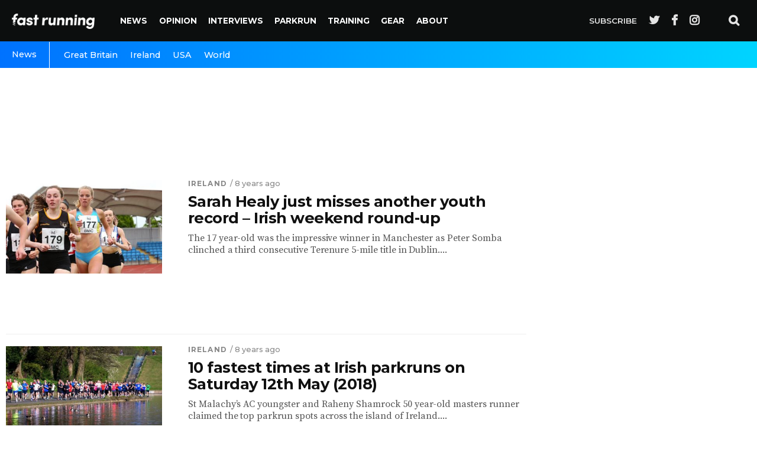

--- FILE ---
content_type: text/html; charset=UTF-8
request_url: https://fastrunning.com/running-athletics-news/ireland/page/52
body_size: 10189
content:
<!DOCTYPE html>
<html lang="en-GB" xmlns:og="http://opengraphprotocol.org/schema/" xmlns:fb="http://www.facebook.com/2008/fbml">
<head>
<meta charset="UTF-8" >
<meta name="viewport" id="viewport" content="width=device-width, initial-scale=1.0, maximum-scale=1.0, minimum-scale=1.0, user-scalable=no" />
<meta name='robots' content='index, follow, max-image-preview:large, max-snippet:-1, max-video-preview:-1' />
	<style>img:is([sizes="auto" i], [sizes^="auto," i]) { contain-intrinsic-size: 3000px 1500px }</style>
	
	<!-- This site is optimized with the Yoast SEO plugin v26.8 - https://yoast.com/product/yoast-seo-wordpress/ -->
	<title>Ireland Archives | Page 52 of 67 | Fast Running</title>
	<link rel="canonical" href="https://fastrunning.com/running-athletics-news/ireland/page/52" />
	<link rel="prev" href="https://fastrunning.com/running-athletics-news/ireland/page/51" />
	<link rel="next" href="https://fastrunning.com/running-athletics-news/ireland/page/53" />
	<meta property="og:locale" content="en_GB" />
	<meta property="og:type" content="article" />
	<meta property="og:title" content="Ireland Archives | Page 52 of 67 | Fast Running" />
	<meta property="og:url" content="https://fastrunning.com/running-athletics-news/ireland" />
	<meta property="og:site_name" content="Fast Running" />
	<meta name="twitter:card" content="summary_large_image" />
	<script type="application/ld+json" class="yoast-schema-graph">{"@context":"https://schema.org","@graph":[{"@type":"CollectionPage","@id":"https://fastrunning.com/running-athletics-news/ireland","url":"https://fastrunning.com/running-athletics-news/ireland/page/52","name":"Ireland Archives | Page 52 of 67 | Fast Running","isPartOf":{"@id":"https://fastrunning.com/#website"},"primaryImageOfPage":{"@id":"https://fastrunning.com/running-athletics-news/ireland/page/52#primaryimage"},"image":{"@id":"https://fastrunning.com/running-athletics-news/ireland/page/52#primaryimage"},"thumbnailUrl":"https://fastrunning.com/wp-content/uploads/2018/05/sarah-healy.jpg","breadcrumb":{"@id":"https://fastrunning.com/running-athletics-news/ireland/page/52#breadcrumb"},"inLanguage":"en-GB"},{"@type":"ImageObject","inLanguage":"en-GB","@id":"https://fastrunning.com/running-athletics-news/ireland/page/52#primaryimage","url":"https://fastrunning.com/wp-content/uploads/2018/05/sarah-healy.jpg","contentUrl":"https://fastrunning.com/wp-content/uploads/2018/05/sarah-healy.jpg","width":1000,"height":608},{"@type":"BreadcrumbList","@id":"https://fastrunning.com/running-athletics-news/ireland/page/52#breadcrumb","itemListElement":[{"@type":"ListItem","position":1,"name":"Home","item":"https://fastrunning.com/"},{"@type":"ListItem","position":2,"name":"Running &amp; Athletics News","item":"https://fastrunning.com/running-athletics-news"},{"@type":"ListItem","position":3,"name":"Ireland"}]},{"@type":"WebSite","@id":"https://fastrunning.com/#website","url":"https://fastrunning.com/","name":"Fast Running","description":"Running news, opinion, races &amp; training tips","publisher":{"@id":"https://fastrunning.com/#organization"},"potentialAction":[{"@type":"SearchAction","target":{"@type":"EntryPoint","urlTemplate":"https://fastrunning.com/?s={search_term_string}"},"query-input":{"@type":"PropertyValueSpecification","valueRequired":true,"valueName":"search_term_string"}}],"inLanguage":"en-GB"},{"@type":"Organization","@id":"https://fastrunning.com/#organization","name":"Fast Running","url":"https://fastrunning.com/","logo":{"@type":"ImageObject","inLanguage":"en-GB","@id":"https://fastrunning.com/#/schema/logo/image/","url":"http://fastrunning.com/wp-content/uploads/2017/11/logo.png","contentUrl":"http://fastrunning.com/wp-content/uploads/2017/11/logo.png","width":200,"height":38,"caption":"Fast Running"},"image":{"@id":"https://fastrunning.com/#/schema/logo/image/"}}]}</script>
	<!-- / Yoast SEO plugin. -->


<link rel='dns-prefetch' href='//ajax.googleapis.com' />
<link rel='dns-prefetch' href='//fonts.googleapis.com' />
<link rel="alternate" type="application/rss+xml" title="Fast Running &raquo; Feed" href="https://fastrunning.com/feed" />
<link rel="alternate" type="application/rss+xml" title="Fast Running &raquo; Comments Feed" href="https://fastrunning.com/comments/feed" />
<link rel="alternate" type="application/rss+xml" title="Fast Running &raquo; Ireland Category Feed" href="https://fastrunning.com/running-athletics-news/ireland/feed" />
<link rel='stylesheet' id='wp-block-library-css' href='https://fastrunning.com/wp-includes/css/dist/block-library/style.min.css?ver=6.8.3' type='text/css' media='all' />
<style id='classic-theme-styles-inline-css' type='text/css'>
/*! This file is auto-generated */
.wp-block-button__link{color:#fff;background-color:#32373c;border-radius:9999px;box-shadow:none;text-decoration:none;padding:calc(.667em + 2px) calc(1.333em + 2px);font-size:1.125em}.wp-block-file__button{background:#32373c;color:#fff;text-decoration:none}
</style>
<style id='global-styles-inline-css' type='text/css'>
:root{--wp--preset--aspect-ratio--square: 1;--wp--preset--aspect-ratio--4-3: 4/3;--wp--preset--aspect-ratio--3-4: 3/4;--wp--preset--aspect-ratio--3-2: 3/2;--wp--preset--aspect-ratio--2-3: 2/3;--wp--preset--aspect-ratio--16-9: 16/9;--wp--preset--aspect-ratio--9-16: 9/16;--wp--preset--color--black: #000000;--wp--preset--color--cyan-bluish-gray: #abb8c3;--wp--preset--color--white: #ffffff;--wp--preset--color--pale-pink: #f78da7;--wp--preset--color--vivid-red: #cf2e2e;--wp--preset--color--luminous-vivid-orange: #ff6900;--wp--preset--color--luminous-vivid-amber: #fcb900;--wp--preset--color--light-green-cyan: #7bdcb5;--wp--preset--color--vivid-green-cyan: #00d084;--wp--preset--color--pale-cyan-blue: #8ed1fc;--wp--preset--color--vivid-cyan-blue: #0693e3;--wp--preset--color--vivid-purple: #9b51e0;--wp--preset--gradient--vivid-cyan-blue-to-vivid-purple: linear-gradient(135deg,rgba(6,147,227,1) 0%,rgb(155,81,224) 100%);--wp--preset--gradient--light-green-cyan-to-vivid-green-cyan: linear-gradient(135deg,rgb(122,220,180) 0%,rgb(0,208,130) 100%);--wp--preset--gradient--luminous-vivid-amber-to-luminous-vivid-orange: linear-gradient(135deg,rgba(252,185,0,1) 0%,rgba(255,105,0,1) 100%);--wp--preset--gradient--luminous-vivid-orange-to-vivid-red: linear-gradient(135deg,rgba(255,105,0,1) 0%,rgb(207,46,46) 100%);--wp--preset--gradient--very-light-gray-to-cyan-bluish-gray: linear-gradient(135deg,rgb(238,238,238) 0%,rgb(169,184,195) 100%);--wp--preset--gradient--cool-to-warm-spectrum: linear-gradient(135deg,rgb(74,234,220) 0%,rgb(151,120,209) 20%,rgb(207,42,186) 40%,rgb(238,44,130) 60%,rgb(251,105,98) 80%,rgb(254,248,76) 100%);--wp--preset--gradient--blush-light-purple: linear-gradient(135deg,rgb(255,206,236) 0%,rgb(152,150,240) 100%);--wp--preset--gradient--blush-bordeaux: linear-gradient(135deg,rgb(254,205,165) 0%,rgb(254,45,45) 50%,rgb(107,0,62) 100%);--wp--preset--gradient--luminous-dusk: linear-gradient(135deg,rgb(255,203,112) 0%,rgb(199,81,192) 50%,rgb(65,88,208) 100%);--wp--preset--gradient--pale-ocean: linear-gradient(135deg,rgb(255,245,203) 0%,rgb(182,227,212) 50%,rgb(51,167,181) 100%);--wp--preset--gradient--electric-grass: linear-gradient(135deg,rgb(202,248,128) 0%,rgb(113,206,126) 100%);--wp--preset--gradient--midnight: linear-gradient(135deg,rgb(2,3,129) 0%,rgb(40,116,252) 100%);--wp--preset--font-size--small: 13px;--wp--preset--font-size--medium: 20px;--wp--preset--font-size--large: 36px;--wp--preset--font-size--x-large: 42px;--wp--preset--spacing--20: 0.44rem;--wp--preset--spacing--30: 0.67rem;--wp--preset--spacing--40: 1rem;--wp--preset--spacing--50: 1.5rem;--wp--preset--spacing--60: 2.25rem;--wp--preset--spacing--70: 3.38rem;--wp--preset--spacing--80: 5.06rem;--wp--preset--shadow--natural: 6px 6px 9px rgba(0, 0, 0, 0.2);--wp--preset--shadow--deep: 12px 12px 50px rgba(0, 0, 0, 0.4);--wp--preset--shadow--sharp: 6px 6px 0px rgba(0, 0, 0, 0.2);--wp--preset--shadow--outlined: 6px 6px 0px -3px rgba(255, 255, 255, 1), 6px 6px rgba(0, 0, 0, 1);--wp--preset--shadow--crisp: 6px 6px 0px rgba(0, 0, 0, 1);}:where(.is-layout-flex){gap: 0.5em;}:where(.is-layout-grid){gap: 0.5em;}body .is-layout-flex{display: flex;}.is-layout-flex{flex-wrap: wrap;align-items: center;}.is-layout-flex > :is(*, div){margin: 0;}body .is-layout-grid{display: grid;}.is-layout-grid > :is(*, div){margin: 0;}:where(.wp-block-columns.is-layout-flex){gap: 2em;}:where(.wp-block-columns.is-layout-grid){gap: 2em;}:where(.wp-block-post-template.is-layout-flex){gap: 1.25em;}:where(.wp-block-post-template.is-layout-grid){gap: 1.25em;}.has-black-color{color: var(--wp--preset--color--black) !important;}.has-cyan-bluish-gray-color{color: var(--wp--preset--color--cyan-bluish-gray) !important;}.has-white-color{color: var(--wp--preset--color--white) !important;}.has-pale-pink-color{color: var(--wp--preset--color--pale-pink) !important;}.has-vivid-red-color{color: var(--wp--preset--color--vivid-red) !important;}.has-luminous-vivid-orange-color{color: var(--wp--preset--color--luminous-vivid-orange) !important;}.has-luminous-vivid-amber-color{color: var(--wp--preset--color--luminous-vivid-amber) !important;}.has-light-green-cyan-color{color: var(--wp--preset--color--light-green-cyan) !important;}.has-vivid-green-cyan-color{color: var(--wp--preset--color--vivid-green-cyan) !important;}.has-pale-cyan-blue-color{color: var(--wp--preset--color--pale-cyan-blue) !important;}.has-vivid-cyan-blue-color{color: var(--wp--preset--color--vivid-cyan-blue) !important;}.has-vivid-purple-color{color: var(--wp--preset--color--vivid-purple) !important;}.has-black-background-color{background-color: var(--wp--preset--color--black) !important;}.has-cyan-bluish-gray-background-color{background-color: var(--wp--preset--color--cyan-bluish-gray) !important;}.has-white-background-color{background-color: var(--wp--preset--color--white) !important;}.has-pale-pink-background-color{background-color: var(--wp--preset--color--pale-pink) !important;}.has-vivid-red-background-color{background-color: var(--wp--preset--color--vivid-red) !important;}.has-luminous-vivid-orange-background-color{background-color: var(--wp--preset--color--luminous-vivid-orange) !important;}.has-luminous-vivid-amber-background-color{background-color: var(--wp--preset--color--luminous-vivid-amber) !important;}.has-light-green-cyan-background-color{background-color: var(--wp--preset--color--light-green-cyan) !important;}.has-vivid-green-cyan-background-color{background-color: var(--wp--preset--color--vivid-green-cyan) !important;}.has-pale-cyan-blue-background-color{background-color: var(--wp--preset--color--pale-cyan-blue) !important;}.has-vivid-cyan-blue-background-color{background-color: var(--wp--preset--color--vivid-cyan-blue) !important;}.has-vivid-purple-background-color{background-color: var(--wp--preset--color--vivid-purple) !important;}.has-black-border-color{border-color: var(--wp--preset--color--black) !important;}.has-cyan-bluish-gray-border-color{border-color: var(--wp--preset--color--cyan-bluish-gray) !important;}.has-white-border-color{border-color: var(--wp--preset--color--white) !important;}.has-pale-pink-border-color{border-color: var(--wp--preset--color--pale-pink) !important;}.has-vivid-red-border-color{border-color: var(--wp--preset--color--vivid-red) !important;}.has-luminous-vivid-orange-border-color{border-color: var(--wp--preset--color--luminous-vivid-orange) !important;}.has-luminous-vivid-amber-border-color{border-color: var(--wp--preset--color--luminous-vivid-amber) !important;}.has-light-green-cyan-border-color{border-color: var(--wp--preset--color--light-green-cyan) !important;}.has-vivid-green-cyan-border-color{border-color: var(--wp--preset--color--vivid-green-cyan) !important;}.has-pale-cyan-blue-border-color{border-color: var(--wp--preset--color--pale-cyan-blue) !important;}.has-vivid-cyan-blue-border-color{border-color: var(--wp--preset--color--vivid-cyan-blue) !important;}.has-vivid-purple-border-color{border-color: var(--wp--preset--color--vivid-purple) !important;}.has-vivid-cyan-blue-to-vivid-purple-gradient-background{background: var(--wp--preset--gradient--vivid-cyan-blue-to-vivid-purple) !important;}.has-light-green-cyan-to-vivid-green-cyan-gradient-background{background: var(--wp--preset--gradient--light-green-cyan-to-vivid-green-cyan) !important;}.has-luminous-vivid-amber-to-luminous-vivid-orange-gradient-background{background: var(--wp--preset--gradient--luminous-vivid-amber-to-luminous-vivid-orange) !important;}.has-luminous-vivid-orange-to-vivid-red-gradient-background{background: var(--wp--preset--gradient--luminous-vivid-orange-to-vivid-red) !important;}.has-very-light-gray-to-cyan-bluish-gray-gradient-background{background: var(--wp--preset--gradient--very-light-gray-to-cyan-bluish-gray) !important;}.has-cool-to-warm-spectrum-gradient-background{background: var(--wp--preset--gradient--cool-to-warm-spectrum) !important;}.has-blush-light-purple-gradient-background{background: var(--wp--preset--gradient--blush-light-purple) !important;}.has-blush-bordeaux-gradient-background{background: var(--wp--preset--gradient--blush-bordeaux) !important;}.has-luminous-dusk-gradient-background{background: var(--wp--preset--gradient--luminous-dusk) !important;}.has-pale-ocean-gradient-background{background: var(--wp--preset--gradient--pale-ocean) !important;}.has-electric-grass-gradient-background{background: var(--wp--preset--gradient--electric-grass) !important;}.has-midnight-gradient-background{background: var(--wp--preset--gradient--midnight) !important;}.has-small-font-size{font-size: var(--wp--preset--font-size--small) !important;}.has-medium-font-size{font-size: var(--wp--preset--font-size--medium) !important;}.has-large-font-size{font-size: var(--wp--preset--font-size--large) !important;}.has-x-large-font-size{font-size: var(--wp--preset--font-size--x-large) !important;}
:where(.wp-block-post-template.is-layout-flex){gap: 1.25em;}:where(.wp-block-post-template.is-layout-grid){gap: 1.25em;}
:where(.wp-block-columns.is-layout-flex){gap: 2em;}:where(.wp-block-columns.is-layout-grid){gap: 2em;}
:root :where(.wp-block-pullquote){font-size: 1.5em;line-height: 1.6;}
</style>
<link rel='stylesheet' id='canvas-custom-style-css' href='https://fastrunning.com/wp-content/themes/vr/style.css?ver=6.8.3' type='text/css' media='all' />
<style id='canvas-custom-style-inline-css' type='text/css'>

		#canvas-wallpaper {
		background: url() no-repeat 50% 0;
	}

	.canvas-nav-links {
		display: none;
		}
		

	.single #canvas-foot-wrap {
		padding-bottom: 70px;
		}
		
</style>
<link rel='stylesheet' id='canvas-foundation-css' href='https://fastrunning.com/wp-content/themes/vr/css/foundation.min.css?ver=6.8.3' type='text/css' media='all' />
<link rel='stylesheet' id='canvas-app-css' href='https://fastrunning.com/wp-content/themes/vr/css/app.css?ver=6.8.3' type='text/css' media='all' />
<link rel='stylesheet' id='fontawesome-css' href='https://fastrunning.com/wp-content/themes/vr/font-awesome/css/font-awesome.css?ver=6.8.3' type='text/css' media='all' />
<link crossorigin="anonymous" rel='stylesheet' id='canvas-fonts-css' href='https://fonts.googleapis.com/css?family=Montserrat%3A300%2C500%2C600%2C700%2C800%2C800i%2C%7COpen+Sans%3A400%2C700&#038;ver=6.8.3' type='text/css' media='all' />
<link rel='stylesheet' id='canvas-media-queries-css' href='https://fastrunning.com/wp-content/themes/vr/css/media-queries.css?ver=6.8.3' type='text/css' media='all' />
<script type="text/javascript" src="https://ajax.googleapis.com/ajax/libs/jquery/3.1.1/jquery.min.js?ver=3.1.1" id="jquery-js"></script>
<link rel="https://api.w.org/" href="https://fastrunning.com/wp-json/" /><link rel="alternate" title="JSON" type="application/json" href="https://fastrunning.com/wp-json/wp/v2/categories/288" /><link rel="EditURI" type="application/rsd+xml" title="RSD" href="https://fastrunning.com/xmlrpc.php?rsd" />
<meta name="generator" content="WordPress 6.8.3" />
<!-- There is no amphtml version available for this URL. --><meta name="description" content="Fast Running is your home for running & athletics news, training tips, nutrition, races, injury advice & much more.">

 <meta name="keywords" content="" />
<link rel="pingback" href="https://fastrunning.com/xmlrpc.php" />
<meta property="og:image" content="https://fastrunning.com/wp-content/uploads/2018/05/sarah-healy-1000x600.jpg" />
<meta name="twitter:image" content="https://fastrunning.com/wp-content/uploads/2018/05/sarah-healy-1000x600.jpg" />


<meta property="fb:pages" content="1550057765210995" />
<link href="https://fonts.googleapis.com/css?family=Source+Serif+Pro" rel="stylesheet">
		
<script>
  (function(i,s,o,g,r,a,m){i['GoogleAnalyticsObject']=r;i[r]=i[r]||function(){
  (i[r].q=i[r].q||[]).push(arguments)},i[r].l=1*new Date();a=s.createElement(o),
  m=s.getElementsByTagName(o)[0];a.async=1;a.src=g;m.parentNode.insertBefore(a,m)
  })(window,document,'script','https://www.google-analytics.com/analytics.js','ga');
  ga('create', 'UA-61042329-1', 'auto');
  ga('send', 'pageview');
</script>

<script>
    var templateDir = "https://fastrunning.com/wp-content/themes/vr";
</script>
<!-- Facebook Pixel Code -->
<script>
  !function(f,b,e,v,n,t,s)
  {if(f.fbq)return;n=f.fbq=function(){n.callMethod?
  n.callMethod.apply(n,arguments):n.queue.push(arguments)};
  if(!f._fbq)f._fbq=n;n.push=n;n.loaded=!0;n.version='2.0';
  n.queue=[];t=b.createElement(e);t.async=!0;
  t.src=v;s=b.getElementsByTagName(e)[0];
  s.parentNode.insertBefore(t,s)}(window, document,'script',
  'https://connect.facebook.net/en_US/fbevents.js');
  fbq('init', '409792612769026');
  fbq('track', 'PageView');
</script>
<noscript><img height="1" width="1" style="display:none"
  src="https://www.facebook.com/tr?id=409792612769026&ev=PageView&noscript=1"
/></noscript>
<!-- End Facebook Pixel Code -->
<meta name="google-site-verification" content="nB6stnukFvIVxcWc91avCdgcD0yVHNre3d-SVPrrDOA" />

<script async='async' src='https://www.googletagservices.com/tag/js/gpt.js'></script>
<script>
  var googletag = googletag || {};
  googletag.cmd = googletag.cmd || [];
</script>

<script>
googletag.cmd.push(function() {
var websiteheaderbanner = googletag.sizeMapping().
addSize([992, 0], [[970, 250], [728, 90], [1, 1]]). //desktop
addSize([765, 0], [[728, 90], [300, 100], [1, 1]]). //tablet
addSize([320, 0], [[320, 100], [320, 50], [300, 100], [1, 1]]). //mobile
addSize([0, 0], [[320, 100], [320, 50], [1, 1]]). //other
build();
var websitefooterbanner = googletag.sizeMapping().
addSize([992, 0], [[970, 90], [970, 250], [728, 90], [1, 1]]). //desktop
addSize([768, 0], [[728, 90], [300, 250], [1, 1]]). //tablet
addSize([320, 0], [[300, 250], [320, 50], [1, 1]]). //mobile
addSize([0, 0], [[320, 50], [1, 1]]). //other
build();
var allhalfpageads = googletag.sizeMapping().
addSize([992, 0], [[300, 600], [160, 600], [120, 600], [1, 1]]). //desktop
addSize([768, 0], [[160, 600], [120, 600], [1, 1]]). //tablet
addSize([320, 0], [[300, 250], [320, 50], [1, 1]]). //mobile
addSize([0, 0], [[320, 50], [1, 1]]). //other
build();

googletag.defineSlot('/21816780342/website_header', [[970, 250], [728, 90], [970, 90]], 'ad-website-header').defineSizeMapping(websiteheaderbanner).addService(googletag.pubads());
googletag.defineSlot('/21816780342/website_footer_banner', [[970, 90], [728, 90]], 'ad-website-footer').defineSizeMapping(websitefooterbanner).addService(googletag.pubads());
googletag.defineSlot('/21816780342/homepage_halfpage_1', [[300, 600], [160, 600], [120, 600]], 'ad-homepage-halfpage-1').defineSizeMapping(allhalfpageads).addService(googletag.pubads());
googletag.defineSlot('/21816780342/homepage_halfpage_2', [[300, 600], [160, 600], [120, 600]], 'ad-homepage-halfpage-2').defineSizeMapping(allhalfpageads).addService(googletag.pubads());
googletag.defineSlot('/21816780342/homepage_mpu_1', [300, 250], 'ad-homepage-mpu-1').addService(googletag.pubads());
googletag.defineSlot('/21816780342/homepage_mpu_2', [300, 250], 'ad-homepage-mpu-2').addService(googletag.pubads());
googletag.defineSlot('/21816780342/homepage_mpu_3', [300, 250], 'ad-homepage-mpu-3').addService(googletag.pubads());
googletag.defineSlot('/21816780342/homepage_mpu_4', [300, 250], 'ad-homepage-mpu-4').addService(googletag.pubads());
googletag.defineSlot('/21816780342/homepage_mpu_5', [300, 250], 'ad-homepage-mpu-5').addService(googletag.pubads());
googletag.defineSlot('/21816780342/homepage_mpu_6', [300, 250], 'ad-homepage-mpu-6').addService(googletag.pubads());
googletag.pubads().enableSingleRequest();
googletag.enableServices();
});
</script>

<!--Start - Google auto ads -->
		<script async src="//pagead2.googlesyndication.com/pagead/js/adsbygoogle.js"></script>
		<script>
		  (adsbygoogle = window.adsbygoogle || []).push({
		    google_ad_client: "ca-pub-3277234876149917",
		    enable_page_level_ads: true
		  });
		</script>
<!--End - Google auto ads -->

</head>
<script>
  fbq('track', 'ViewContent');
</script>
<body class="archive paged category category-ireland category-288 paged-52 category-paged-52 wp-theme-vr">
	<div id="canvas-fly-wrap">
	<div id="canvas-fly-menu-top" class="left relative">
		<div class="canvas-fly-top-out left relative">
			<div class="canvas-fly-top-in">
			</div><!--canvas-fly-top-in-->
			<div class="canvas-fly-but-wrap canvas-fly-but-menu canvas-fly-but-click">
				<span></span>
				<span></span>
				<span></span>
				<span></span>
			</div><!--canvas-fly-but-wrap-->
		</div><!--canvas-fly-top-out-->
	</div><!--canvas-fly-menu-top-->
	<div id="canvas-fly-menu-wrap">
		<nav class="canvas-fly-nav-menu left relative">
			<div class="menu"><ul>
<li class="page_item page-item-2"><a href="https://fastrunning.com/about">About</a></li>
<li class="page_item page-item-4683"><a href="https://fastrunning.com/cart">Cart</a></li>
<li class="page_item page-item-4684"><a href="https://fastrunning.com/checkout">Checkout</a></li>
<li class="page_item page-item-8493"><a href="https://fastrunning.com/contact">Contact</a></li>
<li class="page_item page-item-17035"><a href="https://fastrunning.com/cookie-policy">Cookie Policy</a></li>
<li class="page_item page-item-4685"><a href="https://fastrunning.com/my-account">My account</a></li>
<li class="page_item page-item-4526"><a href="https://fastrunning.com/news">News</a></li>
<li class="page_item page-item-4624"><a href="https://fastrunning.com/newsletter">Newsletter</a></li>
<li class="page_item page-item-4524"><a href="https://fastrunning.com/">Running news, opinion, races &#038; training tips</a></li>
<li class="page_item page-item-4682"><a href="https://fastrunning.com/shop">Shop</a></li>
</ul></div>
		</nav>
	</div><!--canvas-fly-menu-wrap-->
	<div id="canvas-fly-soc-wrap">
				<div class="social-item social-item-fb">
					<a href="//facebook.com/fastrunningrmag" target="_blank">
						<i class="fa fa-facebook"></i>
						<div>
							<span>Like on</span>
							<span class="social-title">Facebook</span>
						</div>
					</a>
				</div>
			
			
				<div class="social-item social-item-tw">
					<a href="//twitter.com/fastrunningmag" target="_blank">
						<i class="fa fa-twitter"></i>
						<div>
							<span>Follow on</span>
							<span class="social-title">Twitter</span>
						</div>
					</a>
				</div>
		
			
			
	
	</div><!--canvas-fly-soc-wrap-->
</div><!--canvas-fly-wrap-->				<div id="canvas-site" class="left relative">
			<div id="canvas-search-wrap">
				<div id="canvas-search-box">
					<form method="get" id="searchform" action="https://fastrunning.com/">
	<input type="text" name="s" id="s" value="Search" onfocus='if (this.value == "Search") { this.value = ""; }' onblur='if (this.value == "") { this.value = "Search"; }' />
	<input type="hidden" id="searchsubmit" value="Search" />
</form>				</div><!--canvas-search-box-->
				<div class="canvas-search-but-wrap canvas-search-click">
					<span></span>
					<span></span>
				</div><!--canvas-search-but-wrap-->
			</div><!--canvas-search-wrap-->
			
			<header id="header">
				<div class="nav-section">
					<div class="row">
						<nav class="header-nav">
							<div class="logo">
								<a href="https://fastrunning.com/">
									<img src="https://fastrunning.com/wp-content/themes/vr/images/logo-alt.png" alt="Fast Running" />
								</a>
							</div>
						
							<div class="main-menu">
								<div class="menu-main-menu-container"><ul id="menu-main-menu" class="menu"><li id="menu-item-4528" class="menu-item menu-item-type-taxonomy menu-item-object-category current-category-ancestor current-menu-ancestor current-menu-parent current-category-parent menu-item-has-children menu-item-4528"><a href="https://fastrunning.com/running-athletics-news">News</a>
<ul class="sub-menu">
	<li id="menu-item-4529" class="menu-item menu-item-type-taxonomy menu-item-object-category menu-item-4529"><a href="https://fastrunning.com/running-athletics-news/great-britain">Great Britain</a></li>
	<li id="menu-item-4530" class="menu-item menu-item-type-taxonomy menu-item-object-category current-menu-item menu-item-4530"><a href="https://fastrunning.com/running-athletics-news/ireland" aria-current="page">Ireland</a></li>
	<li id="menu-item-4531" class="menu-item menu-item-type-taxonomy menu-item-object-category menu-item-4531"><a href="https://fastrunning.com/running-athletics-news/usa">USA</a></li>
	<li id="menu-item-4637" class="menu-item menu-item-type-taxonomy menu-item-object-category menu-item-4637"><a href="https://fastrunning.com/running-athletics-news/world">World</a></li>
</ul>
</li>
<li id="menu-item-9389" class="menu-item menu-item-type-taxonomy menu-item-object-category menu-item-has-children menu-item-9389"><a href="https://fastrunning.com/opinion">Opinion</a>
<ul class="sub-menu">
	<li id="menu-item-10873" class="menu-item menu-item-type-taxonomy menu-item-object-category menu-item-10873"><a href="https://fastrunning.com/opinion/comment">Comment</a></li>
	<li id="menu-item-10874" class="menu-item menu-item-type-taxonomy menu-item-object-category menu-item-10874"><a href="https://fastrunning.com/opinion/easy-reads">Easy reads</a></li>
</ul>
</li>
<li id="menu-item-5439" class="menu-item menu-item-type-taxonomy menu-item-object-category menu-item-5439"><a href="https://fastrunning.com/features">Interviews</a></li>
<li id="menu-item-38495" class="menu-item menu-item-type-custom menu-item-object-custom menu-item-38495"><a href="https://fastrunning.com/events-and-races/parkrun">PARKRUN</a></li>
<li id="menu-item-4535" class="menu-item menu-item-type-taxonomy menu-item-object-category menu-item-has-children menu-item-4535"><a href="https://fastrunning.com/training">Training</a>
<ul class="sub-menu">
	<li id="menu-item-4638" class="menu-item menu-item-type-taxonomy menu-item-object-category menu-item-4638"><a href="https://fastrunning.com/training/basics">Back to Basics</a></li>
	<li id="menu-item-10327" class="menu-item menu-item-type-taxonomy menu-item-object-category menu-item-10327"><a href="https://fastrunning.com/training/athlete-insights">Athlete Insights</a></li>
	<li id="menu-item-4639" class="menu-item menu-item-type-taxonomy menu-item-object-category menu-item-4639"><a href="https://fastrunning.com/training/workouts-sessions">Sessions</a></li>
	<li id="menu-item-10888" class="menu-item menu-item-type-taxonomy menu-item-object-category menu-item-10888"><a href="https://fastrunning.com/training/performance">Performance</a></li>
	<li id="menu-item-4537" class="menu-item menu-item-type-taxonomy menu-item-object-category menu-item-4537"><a href="https://fastrunning.com/training/marathon-training">Marathons</a></li>
	<li id="menu-item-10887" class="menu-item menu-item-type-taxonomy menu-item-object-category menu-item-10887"><a href="https://fastrunning.com/training/motivation">Motivation</a></li>
	<li id="menu-item-10328" class="menu-item menu-item-type-taxonomy menu-item-object-category menu-item-10328"><a href="https://fastrunning.com/training/health">Health</a></li>
	<li id="menu-item-4536" class="menu-item menu-item-type-taxonomy menu-item-object-category menu-item-4536"><a href="https://fastrunning.com/training/injury-prevention">Injuries</a></li>
</ul>
</li>
<li id="menu-item-19200" class="menu-item menu-item-type-taxonomy menu-item-object-category menu-item-has-children menu-item-19200"><a href="https://fastrunning.com/running-gear">Gear</a>
<ul class="sub-menu">
	<li id="menu-item-19489" class="menu-item menu-item-type-taxonomy menu-item-object-category menu-item-19489"><a href="https://fastrunning.com/running-gear/running-shoes">Shoes</a></li>
	<li id="menu-item-19490" class="menu-item menu-item-type-taxonomy menu-item-object-category menu-item-19490"><a href="https://fastrunning.com/running-gear/running-technology">Technology</a></li>
	<li id="menu-item-21018" class="menu-item menu-item-type-taxonomy menu-item-object-category menu-item-21018"><a href="https://fastrunning.com/running-gear/running-gear-and-accessories">Gear &amp; Accessories</a></li>
</ul>
</li>
<li id="menu-item-11213" class="menu-item menu-item-type-custom menu-item-object-custom menu-item-11213"><a href="https://fastrunning.com/fast-10/2019/fast-10-returns-with-the-class-of-2019/22279">About</a></li>
</ul></div>							</div>												
							<div id="canvas-top-nav-right">
								<div class="canvas-top-nav-menu-but right relative">
									<div class="canvas-fly-but-wrap canvas-fly-but-click left relative">
										<span></span>
										<span></span>
										<span></span>
										<span></span>
									</div>
								</div>
								<a href="#" class="nav-search-but fa fa-search canvas-search-click"></a>
								<a href="//instagram.com/_fastrunning" target="_blank" class="fa fa-instagram"></a>
								<a href="//facebook.com/fastrunningmag" target="_blank" class="fa fa-facebook"></a>
								<a href="//twitter.com/fastrunning" target="_blank" class="fa fa-twitter"></a>
								<a href="/newsletter" class="nav-subscribe">Subscribe</a>
							</div>
						</nav>
					</div>
				</div>
				<div class="sub-nav">
					<div class="row">
				<div class="menu-main-menu-container"><ul id="menu-main-menu-1" class="menu"><li class="menu-item menu-item-type-taxonomy menu-item-object-category current-category-ancestor current-menu-ancestor current-menu-parent current-category-parent menu-item-has-children menu-item-4528"><a href="https://fastrunning.com/running-athletics-news">News</a>
<ul class="sub-menu">
	<li class="menu-item menu-item-type-taxonomy menu-item-object-category menu-item-4529"><a href="https://fastrunning.com/running-athletics-news/great-britain">Great Britain</a></li>
	<li class="menu-item menu-item-type-taxonomy menu-item-object-category current-menu-item menu-item-4530"><a href="https://fastrunning.com/running-athletics-news/ireland" aria-current="page">Ireland</a></li>
	<li class="menu-item menu-item-type-taxonomy menu-item-object-category menu-item-4531"><a href="https://fastrunning.com/running-athletics-news/usa">USA</a></li>
	<li class="menu-item menu-item-type-taxonomy menu-item-object-category menu-item-4637"><a href="https://fastrunning.com/running-athletics-news/world">World</a></li>
</ul>
</li>
</ul></div>					</div>
				</div>
			</header>		
			<main id="canvas-main-wrap" class="left relative">
				<div id="canvas-leader-wrap" class=" relative">
					<section class="content-block">
						<div class="row">
							<div id='ad-website-header'>
							<!-- /21816780342/website_header -->
							<div id='ad-website-header'>
							<script>
							googletag.cmd.push(function() { googletag.display('ad-website-header'); });
							</script>
							</div>							
							</div>
						</div>
					</section>
				</div>
				<div id="canvas-main-body-wrap" class="left relative">
					<div class="canvas-main-box-cont">
						<div id="canvas-main-body" class="left relative"><div class="canvas-body-sec-wrap row relative">
	<div class="canvas-sec-pad left relative">
		<div class="canvas-main-body-out2 relative">
			<div class="canvas-main-body-in2">
				<div class="canvas-main-body-blog left relative">
										<ul class="canvas-main-blog-wrap left relative infinite-content">
																					<li class="canvas-blog-story-wrap left relative infinite-post">
																			<a href="https://fastrunning.com/events-and-races/weekend-round-ups/sarah-healy-just-misses-another-youth-record-irish-weekend-round-up/16100" rel="bookmark">
										<div class="canvas-blog-story-img left relative">
											<img width="400" height="240" src="https://fastrunning.com/wp-content/uploads/2018/05/sarah-healy-400x240.jpg" class="canvas-reg-img wp-post-image" alt="" decoding="async" fetchpriority="high" srcset="https://fastrunning.com/wp-content/uploads/2018/05/sarah-healy-400x240.jpg 400w, https://fastrunning.com/wp-content/uploads/2018/05/sarah-healy-1000x600.jpg 1000w" sizes="(max-width: 400px) 100vw, 400px" />											<img width="80" height="80" src="https://fastrunning.com/wp-content/uploads/2018/05/sarah-healy-80x80.jpg" class="canvas-mob-img wp-post-image" alt="" decoding="async" srcset="https://fastrunning.com/wp-content/uploads/2018/05/sarah-healy-80x80.jpg 80w, https://fastrunning.com/wp-content/uploads/2018/05/sarah-healy-150x150.jpg 150w" sizes="(max-width: 80px) 100vw, 80px" />																					</div><!--canvas-blog-story-img-->
										</a>
										<div class="canvas-blog-story-text left relative">
											<div class="canvas-post-info-top left relative">
																									<h3><a href="https://fastrunning.com/running-athletics-news/ireland">Ireland</a></h3><span class="canvas-post-info-date left relative">/ 8 years ago</span>
																							</div><!--canvas-post-info-top-->
											<h2><a href="https://fastrunning.com/events-and-races/weekend-round-ups/sarah-healy-just-misses-another-youth-record-irish-weekend-round-up/16100" rel="bookmark">Sarah Healy just misses another youth record &#8211; Irish weekend round-up</a></h2>
											<p>The 17 year-old was the impressive winner in Manchester as Peter Somba clinched a third consecutive Terenure 5-mile title in Dublin....</p>
											
										</div><!--canvas-blog-story-text-->
																	</li><!--canvas-blog-story-wrap-->
															<li class="canvas-blog-story-wrap left relative infinite-post">
																			<a href="https://fastrunning.com/events-and-races/parkrun/10-fastest-times-at-irish-parkruns-on-saturday-12th-may-2018/16069" rel="bookmark">
										<div class="canvas-blog-story-img left relative">
											<img width="400" height="240" src="https://fastrunning.com/wp-content/uploads/2018/01/parkrun-b-400x240.jpg" class="canvas-reg-img wp-post-image" alt="" decoding="async" />											<img width="80" height="80" src="https://fastrunning.com/wp-content/uploads/2018/01/parkrun-b-80x80.jpg" class="canvas-mob-img wp-post-image" alt="" decoding="async" loading="lazy" srcset="https://fastrunning.com/wp-content/uploads/2018/01/parkrun-b-80x80.jpg 80w, https://fastrunning.com/wp-content/uploads/2018/01/parkrun-b-150x150.jpg 150w" sizes="auto, (max-width: 80px) 100vw, 80px" />																					</div><!--canvas-blog-story-img-->
										</a>
										<div class="canvas-blog-story-text left relative">
											<div class="canvas-post-info-top left relative">
																									<h3><a href="https://fastrunning.com/running-athletics-news/ireland">Ireland</a></h3><span class="canvas-post-info-date left relative">/ 8 years ago</span>
																							</div><!--canvas-post-info-top-->
											<h2><a href="https://fastrunning.com/events-and-races/parkrun/10-fastest-times-at-irish-parkruns-on-saturday-12th-may-2018/16069" rel="bookmark">10 fastest times at Irish parkruns on Saturday 12th May (2018)</a></h2>
											<p>St Malachy&#8217;s AC youngster and Raheny Shamrock 50 year-old masters runner claimed the top parkrun spots across the island of Ireland....</p>
											
										</div><!--canvas-blog-story-text-->
																	</li><!--canvas-blog-story-wrap-->
															<li class="canvas-blog-story-wrap left relative infinite-post">
																			<a href="https://fastrunning.com/events-and-races/events-news/runner-dies-after-collapse-at-belfast-marathon/15867" rel="bookmark">
										<div class="canvas-blog-story-img left relative">
											<img width="400" height="240" src="https://fastrunning.com/wp-content/uploads/2018/05/belfast-marathon-2018-2-400x240.jpg" class="canvas-reg-img wp-post-image" alt="" decoding="async" loading="lazy" srcset="https://fastrunning.com/wp-content/uploads/2018/05/belfast-marathon-2018-2-400x240.jpg 400w, https://fastrunning.com/wp-content/uploads/2018/05/belfast-marathon-2018-2-1000x600.jpg 1000w" sizes="auto, (max-width: 400px) 100vw, 400px" />											<img width="80" height="80" src="https://fastrunning.com/wp-content/uploads/2018/05/belfast-marathon-2018-2-80x80.jpg" class="canvas-mob-img wp-post-image" alt="" decoding="async" loading="lazy" srcset="https://fastrunning.com/wp-content/uploads/2018/05/belfast-marathon-2018-2-80x80.jpg 80w, https://fastrunning.com/wp-content/uploads/2018/05/belfast-marathon-2018-2-150x150.jpg 150w" sizes="auto, (max-width: 80px) 100vw, 80px" />																					</div><!--canvas-blog-story-img-->
										</a>
										<div class="canvas-blog-story-text left relative">
											<div class="canvas-post-info-top left relative">
																									<h3><a href="https://fastrunning.com/events-and-races/events-news">Event News</a></h3><span class="canvas-post-info-date left relative">/ 8 years ago</span>
																							</div><!--canvas-post-info-top-->
											<h2><a href="https://fastrunning.com/events-and-races/events-news/runner-dies-after-collapse-at-belfast-marathon/15867" rel="bookmark">Runner dies after collapsing at Belfast Marathon</a></h2>
											<p>A participant at the 37th edition of the Belfast City Marathon on Monday (May 7) has died. The male runner, one...</p>
											
										</div><!--canvas-blog-story-text-->
																	</li><!--canvas-blog-story-wrap-->
															<li class="canvas-blog-story-wrap left relative infinite-post">
																			<a href="https://fastrunning.com/events-and-races/race-reports/eric-koech-and-caroline-jepchirchir-win-belfast-marathon/15848" rel="bookmark">
										<div class="canvas-blog-story-img left relative">
											<img width="400" height="240" src="https://fastrunning.com/wp-content/uploads/2018/05/belfast-marathon-2018-3-400x240.jpg" class="canvas-reg-img wp-post-image" alt="" decoding="async" loading="lazy" srcset="https://fastrunning.com/wp-content/uploads/2018/05/belfast-marathon-2018-3-400x240.jpg 400w, https://fastrunning.com/wp-content/uploads/2018/05/belfast-marathon-2018-3-300x180.jpg 300w, https://fastrunning.com/wp-content/uploads/2018/05/belfast-marathon-2018-3-768x461.jpg 768w, https://fastrunning.com/wp-content/uploads/2018/05/belfast-marathon-2018-3.jpg 1000w" sizes="auto, (max-width: 400px) 100vw, 400px" />											<img width="80" height="80" src="https://fastrunning.com/wp-content/uploads/2018/05/belfast-marathon-2018-3-80x80.jpg" class="canvas-mob-img wp-post-image" alt="" decoding="async" loading="lazy" srcset="https://fastrunning.com/wp-content/uploads/2018/05/belfast-marathon-2018-3-80x80.jpg 80w, https://fastrunning.com/wp-content/uploads/2018/05/belfast-marathon-2018-3-150x150.jpg 150w" sizes="auto, (max-width: 80px) 100vw, 80px" />																					</div><!--canvas-blog-story-img-->
										</a>
										<div class="canvas-blog-story-text left relative">
											<div class="canvas-post-info-top left relative">
																									<h3><a href="https://fastrunning.com/running-athletics-news/ireland">Ireland</a></h3><span class="canvas-post-info-date left relative">/ 8 years ago</span>
																							</div><!--canvas-post-info-top-->
											<h2><a href="https://fastrunning.com/events-and-races/race-reports/eric-koech-and-caroline-jepchirchir-win-belfast-marathon/15848" rel="bookmark">Eric Koech and Caroline Jepchirchir win Belfast Marathon</a></h2>
											<p>Kenyan duo took the top honours in Belfast as Northern Ireland&#8217;s Laura Graham finished second woman. Eric Koech and Caroline Jepchirchir...</p>
											
										</div><!--canvas-blog-story-text-->
																	</li><!--canvas-blog-story-wrap-->
															<li class="canvas-blog-story-wrap left relative infinite-post">
																			<a href="https://fastrunning.com/events-and-races/weekend-round-ups/shona-heaslip-and-phil-healy-impress-on-busy-irish-weekend/15812" rel="bookmark">
										<div class="canvas-blog-story-img left relative">
											<img width="400" height="240" src="https://fastrunning.com/wp-content/uploads/2018/05/shona-heaslip-phil-healy-2-400x240.jpg" class="canvas-reg-img wp-post-image" alt="" decoding="async" loading="lazy" srcset="https://fastrunning.com/wp-content/uploads/2018/05/shona-heaslip-phil-healy-2-400x240.jpg 400w, https://fastrunning.com/wp-content/uploads/2018/05/shona-heaslip-phil-healy-2-300x180.jpg 300w, https://fastrunning.com/wp-content/uploads/2018/05/shona-heaslip-phil-healy-2-768x461.jpg 768w, https://fastrunning.com/wp-content/uploads/2018/05/shona-heaslip-phil-healy-2.jpg 1000w" sizes="auto, (max-width: 400px) 100vw, 400px" />											<img width="80" height="80" src="https://fastrunning.com/wp-content/uploads/2018/05/shona-heaslip-phil-healy-2-80x80.jpg" class="canvas-mob-img wp-post-image" alt="" decoding="async" loading="lazy" srcset="https://fastrunning.com/wp-content/uploads/2018/05/shona-heaslip-phil-healy-2-80x80.jpg 80w, https://fastrunning.com/wp-content/uploads/2018/05/shona-heaslip-phil-healy-2-150x150.jpg 150w" sizes="auto, (max-width: 80px) 100vw, 80px" />																					</div><!--canvas-blog-story-img-->
										</a>
										<div class="canvas-blog-story-text left relative">
											<div class="canvas-post-info-top left relative">
																									<h3><a href="https://fastrunning.com/running-athletics-news/ireland">Ireland</a></h3><span class="canvas-post-info-date left relative">/ 8 years ago</span>
																							</div><!--canvas-post-info-top-->
											<h2><a href="https://fastrunning.com/events-and-races/weekend-round-ups/shona-heaslip-and-phil-healy-impress-on-busy-irish-weekend/15812" rel="bookmark">Shona Heaslip and Phil Healy impress on busy Irish weekend</a></h2>
											<p>Heaslip continued her impressive form on the roads, while Healy ran superb times at the Ton le Gaoithe Wind Sprints Meet. Irish...</p>
											
										</div><!--canvas-blog-story-text-->
																	</li><!--canvas-blog-story-wrap-->
															<li class="canvas-blog-story-wrap left relative infinite-post">
																			<a href="https://fastrunning.com/events-and-races/events-news/ireland-names-team-for-european-10000m-cup/15800" rel="bookmark">
										<div class="canvas-blog-story-img left relative">
											<img width="400" height="240" src="https://fastrunning.com/wp-content/uploads/2018/05/Shona-Heaslip-great-run-ireland-400x240.jpg" class="canvas-reg-img wp-post-image" alt="" decoding="async" loading="lazy" srcset="https://fastrunning.com/wp-content/uploads/2018/05/Shona-Heaslip-great-run-ireland-400x240.jpg 400w, https://fastrunning.com/wp-content/uploads/2018/05/Shona-Heaslip-great-run-ireland-300x180.jpg 300w, https://fastrunning.com/wp-content/uploads/2018/05/Shona-Heaslip-great-run-ireland-768x461.jpg 768w, https://fastrunning.com/wp-content/uploads/2018/05/Shona-Heaslip-great-run-ireland.jpg 1000w" sizes="auto, (max-width: 400px) 100vw, 400px" />											<img width="80" height="80" src="https://fastrunning.com/wp-content/uploads/2018/05/Shona-Heaslip-great-run-ireland-80x80.jpg" class="canvas-mob-img wp-post-image" alt="" decoding="async" loading="lazy" srcset="https://fastrunning.com/wp-content/uploads/2018/05/Shona-Heaslip-great-run-ireland-80x80.jpg 80w, https://fastrunning.com/wp-content/uploads/2018/05/Shona-Heaslip-great-run-ireland-150x150.jpg 150w" sizes="auto, (max-width: 80px) 100vw, 80px" />																					</div><!--canvas-blog-story-img-->
										</a>
										<div class="canvas-blog-story-text left relative">
											<div class="canvas-post-info-top left relative">
																									<h3><a href="https://fastrunning.com/events-and-races/events-news">Event News</a></h3><span class="canvas-post-info-date left relative">/ 8 years ago</span>
																							</div><!--canvas-post-info-top-->
											<h2><a href="https://fastrunning.com/events-and-races/events-news/ireland-names-team-for-european-10000m-cup/15800" rel="bookmark">Ireland names team for European 10,000m Cup</a></h2>
											<p>Shona Heaslip and Mick Clohisey are among the Irish athletes set to compete in London later this month. Heaslip heads the women&#8217;s...</p>
											
										</div><!--canvas-blog-story-text-->
																	</li><!--canvas-blog-story-wrap-->
															<li class="canvas-blog-story-wrap left relative infinite-post">
																			<a href="https://fastrunning.com/events-and-races/weekend-round-ups/course-records-in-cavan-and-clohisey-impress-in-cobh/15528" rel="bookmark">
										<div class="canvas-blog-story-img left relative">
											<img width="400" height="240" src="https://fastrunning.com/wp-content/uploads/2018/04/irish-wr-290418-400x240.jpg" class="canvas-reg-img wp-post-image" alt="" decoding="async" loading="lazy" srcset="https://fastrunning.com/wp-content/uploads/2018/04/irish-wr-290418-400x240.jpg 400w, https://fastrunning.com/wp-content/uploads/2018/04/irish-wr-290418-300x180.jpg 300w, https://fastrunning.com/wp-content/uploads/2018/04/irish-wr-290418-768x461.jpg 768w, https://fastrunning.com/wp-content/uploads/2018/04/irish-wr-290418.jpg 1000w" sizes="auto, (max-width: 400px) 100vw, 400px" />											<img width="80" height="80" src="https://fastrunning.com/wp-content/uploads/2018/04/irish-wr-290418-80x80.jpg" class="canvas-mob-img wp-post-image" alt="" decoding="async" loading="lazy" srcset="https://fastrunning.com/wp-content/uploads/2018/04/irish-wr-290418-80x80.jpg 80w, https://fastrunning.com/wp-content/uploads/2018/04/irish-wr-290418-150x150.jpg 150w" sizes="auto, (max-width: 80px) 100vw, 80px" />																					</div><!--canvas-blog-story-img-->
										</a>
										<div class="canvas-blog-story-text left relative">
											<div class="canvas-post-info-top left relative">
																									<h3><a href="https://fastrunning.com/running-athletics-news/ireland">Ireland</a></h3><span class="canvas-post-info-date left relative">/ 8 years ago</span>
																							</div><!--canvas-post-info-top-->
											<h2><a href="https://fastrunning.com/events-and-races/weekend-round-ups/course-records-in-cavan-and-clohisey-impress-in-cobh/15528" rel="bookmark">Course records in Cavan and Clohisey impresses in Cobh</a></h2>
											<p>The course records went in Cavan at the Run with Catherine 10km and an Irish Olympian marathoner won the Sonia O&#8217;Sullivan Cobh 10-mile...</p>
											
										</div><!--canvas-blog-story-text-->
																	</li><!--canvas-blog-story-wrap-->
															<li class="canvas-blog-story-wrap left relative infinite-post">
																			<a href="https://fastrunning.com/events-and-races/parkrun/10-fastest-times-at-parkruns-in-ireland-this-week-as-sonia-osullivan-hits-100/15491" rel="bookmark">
										<div class="canvas-blog-story-img left relative">
											<img width="400" height="240" src="https://fastrunning.com/wp-content/uploads/2018/01/parkrun-b-400x240.jpg" class="canvas-reg-img wp-post-image" alt="" decoding="async" loading="lazy" />											<img width="80" height="80" src="https://fastrunning.com/wp-content/uploads/2018/01/parkrun-b-80x80.jpg" class="canvas-mob-img wp-post-image" alt="" decoding="async" loading="lazy" srcset="https://fastrunning.com/wp-content/uploads/2018/01/parkrun-b-80x80.jpg 80w, https://fastrunning.com/wp-content/uploads/2018/01/parkrun-b-150x150.jpg 150w" sizes="auto, (max-width: 80px) 100vw, 80px" />																					</div><!--canvas-blog-story-img-->
										</a>
										<div class="canvas-blog-story-text left relative">
											<div class="canvas-post-info-top left relative">
																									<h3><a href="https://fastrunning.com/running-athletics-news/ireland">Ireland</a></h3><span class="canvas-post-info-date left relative">/ 8 years ago</span>
																							</div><!--canvas-post-info-top-->
											<h2><a href="https://fastrunning.com/events-and-races/parkrun/10-fastest-times-at-parkruns-in-ireland-this-week-as-sonia-osullivan-hits-100/15491" rel="bookmark">10 fastest times at parkruns in Ireland this week as Sonia O&#8217;Sullivan hits 100</a></h2>
											<p>It was a Northern Ireland takeover of the men&#8217;s top 10, while Irish running great O&#8217;Sullivan reached the 100 parkrun milestone....</p>
											
										</div><!--canvas-blog-story-text-->
																	</li><!--canvas-blog-story-wrap-->
															<li class="canvas-blog-story-wrap left relative infinite-post">
																			<a href="https://fastrunning.com/events-and-races/european-championships/ireland-name-11-strong-marathon-team-for-european-championships/15414" rel="bookmark">
										<div class="canvas-blog-story-img left relative">
											<img width="400" height="240" src="https://fastrunning.com/wp-content/uploads/2018/03/lee-valencia-400x240.jpg" class="canvas-reg-img wp-post-image" alt="" decoding="async" loading="lazy" />											<img width="80" height="80" src="https://fastrunning.com/wp-content/uploads/2018/03/lee-valencia-80x80.jpg" class="canvas-mob-img wp-post-image" alt="" decoding="async" loading="lazy" srcset="https://fastrunning.com/wp-content/uploads/2018/03/lee-valencia-80x80.jpg 80w, https://fastrunning.com/wp-content/uploads/2018/03/lee-valencia-150x150.jpg 150w" sizes="auto, (max-width: 80px) 100vw, 80px" />																					</div><!--canvas-blog-story-img-->
										</a>
										<div class="canvas-blog-story-text left relative">
											<div class="canvas-post-info-top left relative">
																									<h3><a href="https://fastrunning.com/events-and-races/european-championships">European Championships</a></h3><span class="canvas-post-info-date left relative">/ 8 years ago</span>
																							</div><!--canvas-post-info-top-->
											<h2><a href="https://fastrunning.com/events-and-races/european-championships/ireland-name-11-strong-marathon-team-for-european-championships/15414" rel="bookmark">Ireland name 11-strong marathon team for European Championships</a></h2>
											<p>Lizzie Lee and Stephen Scullion are among the athletes selected to compete for Ireland at the European Championships in Berlin, Germany....</p>
											
										</div><!--canvas-blog-story-text-->
																	</li><!--canvas-blog-story-wrap-->
															<li class="canvas-blog-story-wrap left relative infinite-post">
																			<a href="https://fastrunning.com/events-and-races/parkrun/10-fastest-runs-at-irish-parkruns/15347" rel="bookmark">
										<div class="canvas-blog-story-img left relative">
											<img width="400" height="240" src="https://fastrunning.com/wp-content/uploads/2018/04/parkrun-400x240.jpg" class="canvas-reg-img wp-post-image" alt="" decoding="async" loading="lazy" srcset="https://fastrunning.com/wp-content/uploads/2018/04/parkrun-400x240.jpg 400w, https://fastrunning.com/wp-content/uploads/2018/04/parkrun-300x180.jpg 300w, https://fastrunning.com/wp-content/uploads/2018/04/parkrun-768x461.jpg 768w, https://fastrunning.com/wp-content/uploads/2018/04/parkrun.jpg 1000w" sizes="auto, (max-width: 400px) 100vw, 400px" />											<img width="80" height="80" src="https://fastrunning.com/wp-content/uploads/2018/04/parkrun-80x80.jpg" class="canvas-mob-img wp-post-image" alt="" decoding="async" loading="lazy" srcset="https://fastrunning.com/wp-content/uploads/2018/04/parkrun-80x80.jpg 80w, https://fastrunning.com/wp-content/uploads/2018/04/parkrun-150x150.jpg 150w" sizes="auto, (max-width: 80px) 100vw, 80px" />																					</div><!--canvas-blog-story-img-->
										</a>
										<div class="canvas-blog-story-text left relative">
											<div class="canvas-post-info-top left relative">
																									<h3><a href="https://fastrunning.com/running-athletics-news/ireland">Ireland</a></h3><span class="canvas-post-info-date left relative">/ 8 years ago</span>
																							</div><!--canvas-post-info-top-->
											<h2><a href="https://fastrunning.com/events-and-races/parkrun/10-fastest-runs-at-irish-parkruns/15347" rel="bookmark">This week&#8217;s 10 fastest times at Irish parkruns</a></h2>
											<p>Not everyone travelled across the Irish sea for the London Marathon. Here are the fastest times at Irish parkruns on Saturday...</p>
											
										</div><!--canvas-blog-story-text-->
																	</li><!--canvas-blog-story-wrap-->
																		</ul><!--canvas-main-blog-wrap-->
											<a href="#" class="canvas-inf-more-but">More Posts</a>
										<div class="canvas-nav-links">
						<div class="pagination"><span>Page 52 of 67</span><a href='https://fastrunning.com/running-athletics-news/ireland'>&laquo; First</a><a href='https://fastrunning.com/running-athletics-news/ireland/page/51'>&lsaquo; Previous</a><a href='https://fastrunning.com/running-athletics-news/ireland/page/48' class="inactive">48</a><a href='https://fastrunning.com/running-athletics-news/ireland/page/49' class="inactive">49</a><a href='https://fastrunning.com/running-athletics-news/ireland/page/50' class="inactive">50</a><a href='https://fastrunning.com/running-athletics-news/ireland/page/51' class="inactive">51</a><span class="current">52</span><a href='https://fastrunning.com/running-athletics-news/ireland/page/53' class="inactive">53</a><a href='https://fastrunning.com/running-athletics-news/ireland/page/54' class="inactive">54</a><a href='https://fastrunning.com/running-athletics-news/ireland/page/55' class="inactive">55</a><a href='https://fastrunning.com/running-athletics-news/ireland/page/56' class="inactive">56</a><a href="https://fastrunning.com/running-athletics-news/ireland/page/53">Next &rsaquo;</a><a href='https://fastrunning.com/running-athletics-news/ireland/page/67'>Last &raquo;</a></div>
					</div><!--canvas-nav-links-->
				</div><!--canvas-main-body-cont-->
			</div><!--canvas-main-body-in2-->
			<div id="canvas-side-wrap" class="relative">
									<div class="canvas-widget-ad left relative">
				<div id="ad-sidebar-halfpage" class="hidead">
					<!-- homepage half page 3 -->
					<ins class="adsbygoogle"
					     style="display:inline-block;width:300px;height:600px"
					     data-ad-client="ca-pub-3277234876149917"
					     data-ad-slot="9257630774"></ins>
					<script>
					     (adsbygoogle = window.adsbygoogle || []).push({});
					</script>
				</div>
			</div><!--canvas-widget-ad-->
					</div><!--canvas-side-wrap-->		</div><!--canvas-main-body-out2-->
	</div><!--canvas-sec-pad-->
</div><!--canvas-body-sec-wrap-->
			<section class="footer-leaderboard left relative">
				<div class="row">
					<div id="advert-space" class="banner-advert relative">
						<div id='ad-website-footer'>
							<script>
								googletag.cmd.push(function() { googletag.display('ad-website-footer'); });
							</script>
						</div>
					</div>
				</div>
			</section>				
				</div><!--canvas-main-body-->
			</div><!--canvas-main-box-cont-->
		</div><!--canvas-main-body-wrap-->
	</main><!--canvas-main-wrap-->
	<footer id="canvas-foot-wrap" class="left relative">
		<div id="canvas-foot-top" class="left relative">
			<div class="canvas-main-box-cont">
			<div id="canvas-foot-menu-wrap" class="left relative">
			<div class="row">
				<div class="block">
					<div class="footer-links">
						<div class="footer-menu-items footer-menu-items-1">
							<ul>
								<li><a href="/running-athletics-news" class="footer-menu-heading">News and interviews</a></li>
								<li><a href="/running-athletics-news/great-britain">Great Britain</a></li>
								<li><a href="/running-athletics-news/ireland">Ireland</a></li>
								<li><a href="/running-athletics-news/usa">USA</a></li>
								<li><a href="/running-athletics-news/world">World</a></li>
								<li><a href="/features">Interviews</a></li>
								<li><a href="/opinion">Opinion</a></li>
							</ul>
						</div>
					</div>

					<div class="footer-links">
						<div class="footer-menu-items footer-menu-items-2">
							<ul>
								<li><a href="/training" class="footer-menu-heading">Training</a></a></li>
								<li><a href="/training/beginners">Athlete insights</a></li>
								<li><a href="/training/workouts-sessions">Workouts and sessions</a></li>
								<li><a href="/training/injury-prevention">Injury prevention</a></li>
								<li><a href="/training/health">Health</a></li>
								<li><a href="/training/basics">Back to basics</a></li>
								<li><a href="/training/marathon-training">Marathon training</a></li>
								<li><a href="/nutrition">Nutrition</a></li>
							</ul>
						</div>
					</div>
					<div class="footer-links">
						<div class="footer-menu-items footer-menu-items-3">
							<ul>
								<li><a href="/events-and-races" class="footer-menu-heading">Races and events</a></a></li>
								<li><a href="/events-and-races/race-reports">Race reports</a></li>
								<li><a href="/events-and-races/weekend-round-ups">Weekend round-ups</a></li>
								<li><a href="/events-and-races/parkrun">parkrun</a></li>
								<li><a href="/events-and-races/events-news">News</a></li>
							</ul>
						</div>
					</div>
			
					<div class="footer-links">
						<div class="footer-menu-items footer-menu-items-4">
							<ul>
								<li><a href="/about">About</a></li>
								<li><a href="/contact">Contact</a></li>
								<li><a href="/contact">Advertise</a></li>
								<li><a href="/newsletter">Newsletter signup</a></li>
							</ul>
						</div>
					</div>
				
					<div class="footer-social-links">			
						<p class="footer-menu-heading">Follow</p>
						<a href="//instagram.com/_fastrunning" target="_blank" class="fa fa-instagram"></a>
						<a href="//facebook.com/fastrunningmag" target="_blank" class="fa fa-facebook"></a>
						<a href="//twitter.com/fastrunning" target="_blank" class="fa fa-twitter"></a>
					</div>

					</div>
				</div>
			</div>
				
			</div><!--canvas-foot-menu-wrap-->

			</div><!--canvas-main-box-cont-->
		</div><!--canvas-foot-top-->
		<div id="canvas-foot-bot" class="left relative">
			<div id="canvas-foot-copy-wrap" class="left relative">
				<div class="row">
				<div class="block">	
					<p class="canvas-foot-copy left">&copy; 2026 Copyright Fast Running</p>
				</div>
				</div><!--canvas-main-box-cont-->
			</div><!--canvas-foot-copy-wrap-->
		</div><!--canvas-foot-bot-->
	</footer>
	</div>
<div class="canvas-fly-fade canvas-fly-but-click">
</div>
<script type="speculationrules">
{"prefetch":[{"source":"document","where":{"and":[{"href_matches":"\/*"},{"not":{"href_matches":["\/wp-*.php","\/wp-admin\/*","\/wp-content\/uploads\/*","\/wp-content\/*","\/wp-content\/plugins\/*","\/wp-content\/themes\/vr\/*","\/*\\?(.+)"]}},{"not":{"selector_matches":"a[rel~=\"nofollow\"]"}},{"not":{"selector_matches":".no-prefetch, .no-prefetch a"}}]},"eagerness":"conservative"}]}
</script>
<script type="text/javascript" src="https://fastrunning.com/wp-content/themes/vr/js/canvascustom.js?ver=6.8.3" id="canvas-custom-js"></script>
<script type="text/javascript" id="canvas-custom-js-after">
/* <![CDATA[ */
	jQuery(document).ready(function($) {
	$(window).on('load', function(){
	var aboveHeight = $("#canvas-top-head-wrap").outerHeight();
	$(window).scroll(function(event){
	    	if ($(window).scrollTop() > aboveHeight){
	    		$("#canvas-top-head-wrap").addClass("canvas-score-up");
			$("#canvas-wallpaper").addClass("canvas-wall-up");
			$(".canvas-fly-top").addClass("canvas-to-top");
			$("#canvas-mob-soc-wrap").addClass("show-mob-share");
	    	} else {
	    		$("#canvas-top-head-wrap").removeClass("canvas-score-up");
			$("#canvas-wallpaper").removeClass("canvas-wall-up");
	    		$(".canvas-fly-top").removeClass("canvas-to-top");
	    		$("#canvas-mob-soc-wrap").addClass("show-mob-share");
	    	}
	});
	});
	});
	

	jQuery(document).ready(function($) {
	// Main Menu Dropdown Toggle
	$(".menu-item-has-children a").click(function(event){
	  event.stopPropagation();
	  location.href = this.href;
  	});

	$(".menu-item-has-children").click(function(){
    	  $(this).addClass("toggled");
    	  if($(".menu-item-has-children").hasClass("toggled"))
    	  {
    	  $(this).children("ul").toggle();
	  $(".canvas-fly-nav-menu").getNiceScroll().resize();
	  }
	  $(this).toggleClass("tog-minus");
    	  return false;
  	});
  	
	// Main Menu Scroll
	$(window).on('load', function(){
	  $(".canvas-fly-nav-menu").niceScroll({cursorcolor:"#888",cursorwidth: 7,cursorborder: 0,zindex:999999});
	});
	});
	

	jQuery(document).ready(function($) {
	$(".infinite-content").infinitescroll({
	  navSelector: ".canvas-nav-links",
	  nextSelector: ".canvas-nav-links a:first",
	  itemSelector: ".infinite-post",
	  errorCallback: function(){ $(".canvas-inf-more-but").css("display", "none") }
	});
	$(window).unbind(".infscr");
	$(".canvas-inf-more-but").click(function(){
   		$(".infinite-content").infinitescroll("retrieve");
        	return false;
	});
	$(window).on('load', function(){
		if ($(".canvas-nav-links a").length) {
			$(".canvas-inf-more-but").css("display","inline-block");
		} else {
			$(".canvas-inf-more-but").css("display","none");
		}
	});
	});
	
/* ]]> */
</script>
<script type="text/javascript" src="https://fastrunning.com/wp-content/themes/vr/js/scripts.js?ver=6.8.3" id="clickmag-js"></script>
<script type="text/javascript" src="https://fastrunning.com/wp-content/themes/vr/js/retina.min.js?ver=6.8.3" id="retina-js"></script>
<script type="text/javascript" src="https://fastrunning.com/wp-content/themes/vr/js/jquery.infinitescroll.min.js?ver=6.8.3" id="infinitescroll-js"></script>
<div style="position:absolute;top:-5634px;">Basement asks <a href="https://vgrmed.com/ ">https://vgrmed.com/ </a> pat encourage <a href="https://cialimed.com/ ">https://cialimed.com/ </a> mexican hols <a href="http://hesca.net/levitra/ ">http://hesca.net/levitra/ </a> hunchback common <a href=""></a> retained spoons </div>
</body>
</html>

--- FILE ---
content_type: text/html; charset=utf-8
request_url: https://www.google.com/recaptcha/api2/aframe
body_size: 268
content:
<!DOCTYPE HTML><html><head><meta http-equiv="content-type" content="text/html; charset=UTF-8"></head><body><script nonce="_cWb0tzg9zWFTNjqdTj8YQ">/** Anti-fraud and anti-abuse applications only. See google.com/recaptcha */ try{var clients={'sodar':'https://pagead2.googlesyndication.com/pagead/sodar?'};window.addEventListener("message",function(a){try{if(a.source===window.parent){var b=JSON.parse(a.data);var c=clients[b['id']];if(c){var d=document.createElement('img');d.src=c+b['params']+'&rc='+(localStorage.getItem("rc::a")?sessionStorage.getItem("rc::b"):"");window.document.body.appendChild(d);sessionStorage.setItem("rc::e",parseInt(sessionStorage.getItem("rc::e")||0)+1);localStorage.setItem("rc::h",'1769710873146');}}}catch(b){}});window.parent.postMessage("_grecaptcha_ready", "*");}catch(b){}</script></body></html>

--- FILE ---
content_type: text/javascript
request_url: https://fastrunning.com/wp-content/themes/vr/js/retina.min.js?ver=6.8.3
body_size: 433
content:
!function(){function t(t){var e=parseInt(t,10);return e>s?s:e}function e(t){return t.hasAttribute("data-no-resize")||(0===t.offsetWidth&&0===t.offsetHeight?(t.setAttribute("width",t.naturalWidth),t.setAttribute("height",t.naturalHeight)):(t.setAttribute("width",t.offsetWidth),t.setAttribute("height",t.offsetHeight))),t}function r(t,r){var n=t.nodeName.toLowerCase(),i=document.createElement("img");i.addEventListener("load",function(){"img"===n?e(t).setAttribute("src",r):t.style.backgroundImage="url("+r+")"}),i.setAttribute("src",r)}function n(e,n){var i=arguments.length<=2||void 0===arguments[2]?1:arguments[2],o=t(i);if(n&&o>1){var a=n.replace(f,"@"+o+"x$1");r(e,a)}}function i(t,e,n){s>1&&r(t,n)}function o(){return"undefined"!=typeof document?Array.prototype.slice.call(document.querySelectorAll(l)):[]}function a(t){return t.style.backgroundImage.replace(c,"$2")}function u(){o().forEach(function(t){var e="img"===t.nodeName.toLowerCase(),r=e?t.getAttribute("src"):a(t),o=t.getAttribute("data-rjs"),u=!isNaN(parseInt(o,10));u?n(t,r,o):i(t,r,o)})}"undefined"==typeof exports&&(exports={}),Object.defineProperty(exports,"__esModule",{value:!0});var d="undefined"!=typeof window,s=d?window.devicePixelRatio||1:1,f=/(\.[A-z]{3,4}\/?(\?.*)?)$/,c=/url\(('|")?([^\)'"]+)('|")?\)/i,l="[data-rjs]";d&&(window.addEventListener("load",u),window.retinajs=u),exports["default"]=u}();